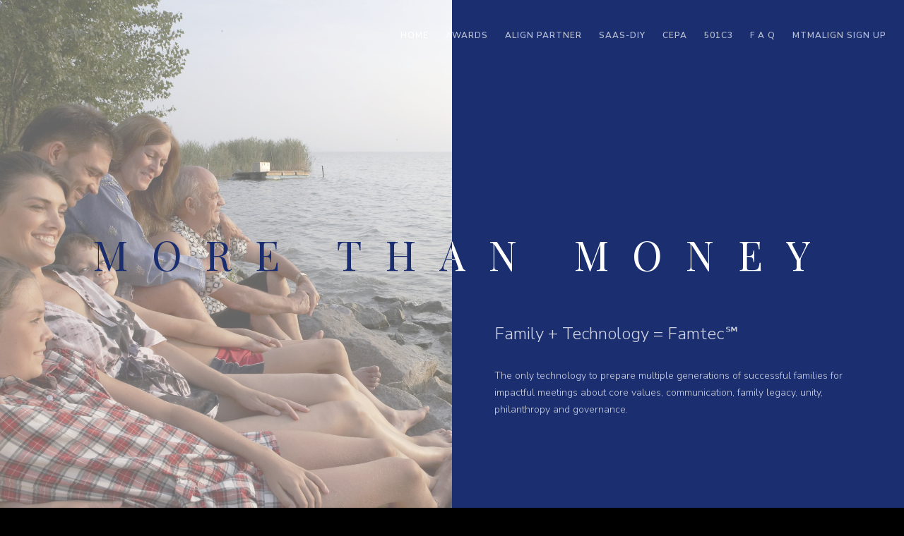

--- FILE ---
content_type: text/html; charset=UTF-8
request_url: https://player.vimeo.com/video/515392854?h=6400d60974&dnt=1&app_id=122963
body_size: 6374
content:
<!DOCTYPE html>
<html lang="en">
<head>
  <meta charset="utf-8">
  <meta name="viewport" content="width=device-width,initial-scale=1,user-scalable=yes">
  
  <link rel="canonical" href="https://player.vimeo.com/video/515392854?h=6400d60974">
  <meta name="googlebot" content="noindex,indexifembedded">
  
  
  <title>Advisor Exchange Zone - 1.12 min on Vimeo</title>
  <style>
      body, html, .player, .fallback {
          overflow: hidden;
          width: 100%;
          height: 100%;
          margin: 0;
          padding: 0;
      }
      .fallback {
          
              background-color: transparent;
          
      }
      .player.loading { opacity: 0; }
      .fallback iframe {
          position: fixed;
          left: 0;
          top: 0;
          width: 100%;
          height: 100%;
      }
  </style>
  <link rel="modulepreload" href="https://f.vimeocdn.com/p/4.46.25/js/player.module.js" crossorigin="anonymous">
  <link rel="modulepreload" href="https://f.vimeocdn.com/p/4.46.25/js/vendor.module.js" crossorigin="anonymous">
  <link rel="preload" href="https://f.vimeocdn.com/p/4.46.25/css/player.css" as="style">
</head>

<body>


<div class="vp-placeholder">
    <style>
        .vp-placeholder,
        .vp-placeholder-thumb,
        .vp-placeholder-thumb::before,
        .vp-placeholder-thumb::after {
            position: absolute;
            top: 0;
            bottom: 0;
            left: 0;
            right: 0;
        }
        .vp-placeholder {
            visibility: hidden;
            width: 100%;
            max-height: 100%;
            height: calc(1080 / 1920 * 100vw);
            max-width: calc(1920 / 1080 * 100vh);
            margin: auto;
        }
        .vp-placeholder-carousel {
            display: none;
            background-color: #000;
            position: absolute;
            left: 0;
            right: 0;
            bottom: -60px;
            height: 60px;
        }
    </style>

    

    
        <style>
            .vp-placeholder-thumb {
                overflow: hidden;
                width: 100%;
                max-height: 100%;
                margin: auto;
            }
            .vp-placeholder-thumb::before,
            .vp-placeholder-thumb::after {
                content: "";
                display: block;
                filter: blur(7px);
                margin: 0;
                background: url(https://i.vimeocdn.com/video/1148428966-69a0255754b6ba800f75f4d5425b26d55b8fdfe4815edaf22602376576c1d75d-d?mw=80&q=85) 50% 50% / contain no-repeat;
            }
            .vp-placeholder-thumb::before {
                 
                margin: -30px;
            }
        </style>
    

    <div class="vp-placeholder-thumb"></div>
    <div class="vp-placeholder-carousel"></div>
    <script>function placeholderInit(t,h,d,s,n,o){var i=t.querySelector(".vp-placeholder"),v=t.querySelector(".vp-placeholder-thumb");if(h){var p=function(){try{return window.self!==window.top}catch(a){return!0}}(),w=200,y=415,r=60;if(!p&&window.innerWidth>=w&&window.innerWidth<y){i.style.bottom=r+"px",i.style.maxHeight="calc(100vh - "+r+"px)",i.style.maxWidth="calc("+n+" / "+o+" * (100vh - "+r+"px))";var f=t.querySelector(".vp-placeholder-carousel");f.style.display="block"}}if(d){var e=new Image;e.onload=function(){var a=n/o,c=e.width/e.height;if(c<=.95*a||c>=1.05*a){var l=i.getBoundingClientRect(),g=l.right-l.left,b=l.bottom-l.top,m=window.innerWidth/g*100,x=window.innerHeight/b*100;v.style.height="calc("+e.height+" / "+e.width+" * "+m+"vw)",v.style.maxWidth="calc("+e.width+" / "+e.height+" * "+x+"vh)"}i.style.visibility="visible"},e.src=s}else i.style.visibility="visible"}
</script>
    <script>placeholderInit(document,  false ,  true , "https://i.vimeocdn.com/video/1148428966-69a0255754b6ba800f75f4d5425b26d55b8fdfe4815edaf22602376576c1d75d-d?mw=80\u0026q=85",  1920 ,  1080 );</script>
</div>

<div id="player" class="player"></div>
<script>window.playerConfig = {"cdn_url":"https://f.vimeocdn.com","vimeo_api_url":"api.vimeo.com","request":{"files":{"dash":{"cdns":{"akfire_interconnect_quic":{"avc_url":"https://vod-adaptive-ak.vimeocdn.com/exp=1769355702~acl=%2Fa25c7063-1b15-48c8-b368-a05cd890b5a0%2Fpsid%3Da85d7912918c94203473507dc8325a89be4e70a6127abfc70b333f7357e5cac0%2F%2A~hmac=6638a0f48e5315ef151d75dff68bfededb91046a308223c14728ec79f36f3241/a25c7063-1b15-48c8-b368-a05cd890b5a0/psid=a85d7912918c94203473507dc8325a89be4e70a6127abfc70b333f7357e5cac0/v2/playlist/av/primary/prot/cXNyPTE/playlist.json?omit=av1-hevc\u0026pathsig=8c953e4f~p8Mu4LY5JU7OWQJbvlPYf7qGJbs6tiq789YK2JqBNUM\u0026qsr=1\u0026r=dXM%3D\u0026rh=4CBNPW","origin":"gcs","url":"https://vod-adaptive-ak.vimeocdn.com/exp=1769355702~acl=%2Fa25c7063-1b15-48c8-b368-a05cd890b5a0%2Fpsid%3Da85d7912918c94203473507dc8325a89be4e70a6127abfc70b333f7357e5cac0%2F%2A~hmac=6638a0f48e5315ef151d75dff68bfededb91046a308223c14728ec79f36f3241/a25c7063-1b15-48c8-b368-a05cd890b5a0/psid=a85d7912918c94203473507dc8325a89be4e70a6127abfc70b333f7357e5cac0/v2/playlist/av/primary/prot/cXNyPTE/playlist.json?pathsig=8c953e4f~p8Mu4LY5JU7OWQJbvlPYf7qGJbs6tiq789YK2JqBNUM\u0026qsr=1\u0026r=dXM%3D\u0026rh=4CBNPW"},"fastly_skyfire":{"avc_url":"https://skyfire.vimeocdn.com/1769355702-0x5f5bd2e1a9b0ebd5a8d979f36a20024febf24db2/a25c7063-1b15-48c8-b368-a05cd890b5a0/psid=a85d7912918c94203473507dc8325a89be4e70a6127abfc70b333f7357e5cac0/v2/playlist/av/primary/prot/cXNyPTE/playlist.json?omit=av1-hevc\u0026pathsig=8c953e4f~p8Mu4LY5JU7OWQJbvlPYf7qGJbs6tiq789YK2JqBNUM\u0026qsr=1\u0026r=dXM%3D\u0026rh=4CBNPW","origin":"gcs","url":"https://skyfire.vimeocdn.com/1769355702-0x5f5bd2e1a9b0ebd5a8d979f36a20024febf24db2/a25c7063-1b15-48c8-b368-a05cd890b5a0/psid=a85d7912918c94203473507dc8325a89be4e70a6127abfc70b333f7357e5cac0/v2/playlist/av/primary/prot/cXNyPTE/playlist.json?pathsig=8c953e4f~p8Mu4LY5JU7OWQJbvlPYf7qGJbs6tiq789YK2JqBNUM\u0026qsr=1\u0026r=dXM%3D\u0026rh=4CBNPW"}},"default_cdn":"akfire_interconnect_quic","separate_av":true,"streams":[{"profile":"165","id":"eed86486-7ed9-4a35-aa77-b954ca58a3a3","fps":30,"quality":"540p"},{"profile":"175","id":"3e8172bd-1b29-4325-8a38-33a570c3a9fd","fps":30,"quality":"1080p"},{"profile":"164","id":"6b204702-132e-4b49-a949-e56ac13bb329","fps":30,"quality":"360p"},{"profile":"139","id":"9183b67e-7c8d-434f-a6fe-7b10c16ceaec","fps":30,"quality":"240p"},{"profile":"174","id":"c6e5270c-af32-4418-ac6f-682c85c3defa","fps":30,"quality":"720p"}],"streams_avc":[{"profile":"174","id":"c6e5270c-af32-4418-ac6f-682c85c3defa","fps":30,"quality":"720p"},{"profile":"165","id":"eed86486-7ed9-4a35-aa77-b954ca58a3a3","fps":30,"quality":"540p"},{"profile":"175","id":"3e8172bd-1b29-4325-8a38-33a570c3a9fd","fps":30,"quality":"1080p"},{"profile":"164","id":"6b204702-132e-4b49-a949-e56ac13bb329","fps":30,"quality":"360p"},{"profile":"139","id":"9183b67e-7c8d-434f-a6fe-7b10c16ceaec","fps":30,"quality":"240p"}]},"hls":{"cdns":{"akfire_interconnect_quic":{"avc_url":"https://vod-adaptive-ak.vimeocdn.com/exp=1769355702~acl=%2Fa25c7063-1b15-48c8-b368-a05cd890b5a0%2Fpsid%3Da85d7912918c94203473507dc8325a89be4e70a6127abfc70b333f7357e5cac0%2F%2A~hmac=6638a0f48e5315ef151d75dff68bfededb91046a308223c14728ec79f36f3241/a25c7063-1b15-48c8-b368-a05cd890b5a0/psid=a85d7912918c94203473507dc8325a89be4e70a6127abfc70b333f7357e5cac0/v2/playlist/av/primary/playlist.m3u8?omit=av1-hevc-opus\u0026pathsig=8c953e4f~AGbJ2z76SJvFOLGodIWmLbtuUglWUjq9yzvslnlbLNI\u0026r=dXM%3D\u0026rh=4CBNPW\u0026sf=fmp4","origin":"gcs","url":"https://vod-adaptive-ak.vimeocdn.com/exp=1769355702~acl=%2Fa25c7063-1b15-48c8-b368-a05cd890b5a0%2Fpsid%3Da85d7912918c94203473507dc8325a89be4e70a6127abfc70b333f7357e5cac0%2F%2A~hmac=6638a0f48e5315ef151d75dff68bfededb91046a308223c14728ec79f36f3241/a25c7063-1b15-48c8-b368-a05cd890b5a0/psid=a85d7912918c94203473507dc8325a89be4e70a6127abfc70b333f7357e5cac0/v2/playlist/av/primary/playlist.m3u8?omit=opus\u0026pathsig=8c953e4f~AGbJ2z76SJvFOLGodIWmLbtuUglWUjq9yzvslnlbLNI\u0026r=dXM%3D\u0026rh=4CBNPW\u0026sf=fmp4"},"fastly_skyfire":{"avc_url":"https://skyfire.vimeocdn.com/1769355702-0x5f5bd2e1a9b0ebd5a8d979f36a20024febf24db2/a25c7063-1b15-48c8-b368-a05cd890b5a0/psid=a85d7912918c94203473507dc8325a89be4e70a6127abfc70b333f7357e5cac0/v2/playlist/av/primary/playlist.m3u8?omit=av1-hevc-opus\u0026pathsig=8c953e4f~AGbJ2z76SJvFOLGodIWmLbtuUglWUjq9yzvslnlbLNI\u0026r=dXM%3D\u0026rh=4CBNPW\u0026sf=fmp4","origin":"gcs","url":"https://skyfire.vimeocdn.com/1769355702-0x5f5bd2e1a9b0ebd5a8d979f36a20024febf24db2/a25c7063-1b15-48c8-b368-a05cd890b5a0/psid=a85d7912918c94203473507dc8325a89be4e70a6127abfc70b333f7357e5cac0/v2/playlist/av/primary/playlist.m3u8?omit=opus\u0026pathsig=8c953e4f~AGbJ2z76SJvFOLGodIWmLbtuUglWUjq9yzvslnlbLNI\u0026r=dXM%3D\u0026rh=4CBNPW\u0026sf=fmp4"}},"default_cdn":"akfire_interconnect_quic","separate_av":true}},"file_codecs":{"av1":[],"avc":["c6e5270c-af32-4418-ac6f-682c85c3defa","eed86486-7ed9-4a35-aa77-b954ca58a3a3","3e8172bd-1b29-4325-8a38-33a570c3a9fd","6b204702-132e-4b49-a949-e56ac13bb329","9183b67e-7c8d-434f-a6fe-7b10c16ceaec"],"hevc":{"dvh1":[],"hdr":[],"sdr":[]}},"lang":"en","referrer":"https://aspida360.com/","cookie_domain":".vimeo.com","signature":"c15c8c8007e8b8ff0b6278155d5cd7c8","timestamp":1769352102,"expires":3600,"thumb_preview":{"url":"https://videoapi-sprites.vimeocdn.com/video-sprites/image/238e55b4-adf5-4357-8c54-cf3152b55bfe.0.jpeg?ClientID=sulu\u0026Expires=1769355701\u0026Signature=92db769e0a57966e9177e6e797c93f39d578bb56","height":2880,"width":4260,"frame_height":240,"frame_width":426,"columns":10,"frames":120},"currency":"USD","session":"371138eee286069ad09b56c991351cd43d1262621769352102","cookie":{"volume":1,"quality":null,"hd":0,"captions":null,"transcript":null,"captions_styles":{"color":null,"fontSize":null,"fontFamily":null,"fontOpacity":null,"bgOpacity":null,"windowColor":null,"windowOpacity":null,"bgColor":null,"edgeStyle":null},"audio_language":null,"audio_kind":null,"qoe_survey_vote":0},"build":{"backend":"31e9776","js":"4.46.25"},"urls":{"js":"https://f.vimeocdn.com/p/4.46.25/js/player.js","js_base":"https://f.vimeocdn.com/p/4.46.25/js","js_module":"https://f.vimeocdn.com/p/4.46.25/js/player.module.js","js_vendor_module":"https://f.vimeocdn.com/p/4.46.25/js/vendor.module.js","locales_js":{"de-DE":"https://f.vimeocdn.com/p/4.46.25/js/player.de-DE.js","en":"https://f.vimeocdn.com/p/4.46.25/js/player.js","es":"https://f.vimeocdn.com/p/4.46.25/js/player.es.js","fr-FR":"https://f.vimeocdn.com/p/4.46.25/js/player.fr-FR.js","ja-JP":"https://f.vimeocdn.com/p/4.46.25/js/player.ja-JP.js","ko-KR":"https://f.vimeocdn.com/p/4.46.25/js/player.ko-KR.js","pt-BR":"https://f.vimeocdn.com/p/4.46.25/js/player.pt-BR.js","zh-CN":"https://f.vimeocdn.com/p/4.46.25/js/player.zh-CN.js"},"ambisonics_js":"https://f.vimeocdn.com/p/external/ambisonics.min.js","barebone_js":"https://f.vimeocdn.com/p/4.46.25/js/barebone.js","chromeless_js":"https://f.vimeocdn.com/p/4.46.25/js/chromeless.js","three_js":"https://f.vimeocdn.com/p/external/three.rvimeo.min.js","hive_sdk":"https://f.vimeocdn.com/p/external/hive-sdk.js","hive_interceptor":"https://f.vimeocdn.com/p/external/hive-interceptor.js","proxy":"https://player.vimeo.com/static/proxy.html","css":"https://f.vimeocdn.com/p/4.46.25/css/player.css","chromeless_css":"https://f.vimeocdn.com/p/4.46.25/css/chromeless.css","fresnel":"https://arclight.vimeo.com/add/player-stats","player_telemetry_url":"https://arclight.vimeo.com/player-events","telemetry_base":"https://lensflare.vimeo.com"},"flags":{"plays":1,"dnt":1,"autohide_controls":0,"preload_video":"metadata_on_hover","qoe_survey_forced":0,"ai_widget":0,"ecdn_delta_updates":0,"disable_mms":0,"check_clip_skipping_forward":0},"country":"US","client":{"ip":"13.59.196.236"},"ab_tests":{"cross_origin_texttracks":{"group":"variant","track":false,"data":null}},"atid":"3523681267.1769352102","ai_widget_signature":"61a219a4f56472e1ac483f79695fa3d31768c27518e6bd3670808d2bfc1bd2e2_1769355702","config_refresh_url":"https://player.vimeo.com/video/515392854/config/request?atid=3523681267.1769352102\u0026expires=3600\u0026referrer=https%3A%2F%2Faspida360.com%2F\u0026session=371138eee286069ad09b56c991351cd43d1262621769352102\u0026signature=c15c8c8007e8b8ff0b6278155d5cd7c8\u0026time=1769352102\u0026v=1"},"player_url":"player.vimeo.com","video":{"id":515392854,"title":"Advisor Exchange Zone - 1.12 min","width":1920,"height":1080,"duration":72,"url":"","share_url":"https://vimeo.com/515392854/6400d60974","embed_code":"\u003ciframe title=\"vimeo-player\" src=\"https://player.vimeo.com/video/515392854?h=6400d60974\" width=\"640\" height=\"360\" frameborder=\"0\" referrerpolicy=\"strict-origin-when-cross-origin\" allow=\"autoplay; fullscreen; picture-in-picture; clipboard-write; encrypted-media; web-share\"   allowfullscreen\u003e\u003c/iframe\u003e","default_to_hd":0,"privacy":"unlisted","embed_permission":"public","thumbnail_url":"https://i.vimeocdn.com/video/1148428966-69a0255754b6ba800f75f4d5425b26d55b8fdfe4815edaf22602376576c1d75d-d","owner":{"id":130768225,"name":"Roey Diefendorf","img":"https://i.vimeocdn.com/portrait/47421384_60x60?subrect=0%2C0%2C385%2C385\u0026r=cover\u0026sig=1000a36fe403888a1e3720e60a9fa1bc1f9e9f8a084474cf524e07602d6944eb\u0026v=1\u0026region=us","img_2x":"https://i.vimeocdn.com/portrait/47421384_60x60?subrect=0%2C0%2C385%2C385\u0026r=cover\u0026sig=1000a36fe403888a1e3720e60a9fa1bc1f9e9f8a084474cf524e07602d6944eb\u0026v=1\u0026region=us","url":"https://vimeo.com/user130768225","account_type":"business"},"spatial":0,"live_event":null,"version":{"current":null,"available":[{"id":202826572,"file_id":2390555202,"is_current":true}]},"unlisted_hash":"6400d60974","rating":{"id":3},"fps":30,"bypass_token":"eyJ0eXAiOiJKV1QiLCJhbGciOiJIUzI1NiJ9.eyJjbGlwX2lkIjo1MTUzOTI4NTQsImV4cCI6MTc2OTM1NTcyMH0.okfDT67pIYAMLG3M0BUg3MfUcujbNbX4BzI_3CXUxZM","channel_layout":"stereo","ai":0,"locale":""},"user":{"id":0,"team_id":0,"team_origin_user_id":0,"account_type":"none","liked":0,"watch_later":0,"owner":0,"mod":0,"logged_in":0,"private_mode_enabled":0,"vimeo_api_client_token":"eyJhbGciOiJIUzI1NiIsInR5cCI6IkpXVCJ9.eyJzZXNzaW9uX2lkIjoiMzcxMTM4ZWVlMjg2MDY5YWQwOWI1NmM5OTEzNTFjZDQzZDEyNjI2MjE3NjkzNTIxMDIiLCJleHAiOjE3NjkzNTU3MDIsImFwcF9pZCI6MTE4MzU5LCJzY29wZXMiOiJwdWJsaWMgc3RhdHMifQ.6ctEeuTsz-CdIS8xWRXsKCIKIYFAV4CIQwS5V19Q7qo"},"view":1,"vimeo_url":"vimeo.com","embed":{"audio_track":"","autoplay":0,"autopause":1,"dnt":1,"editor":0,"keyboard":1,"log_plays":1,"loop":0,"muted":0,"on_site":0,"texttrack":"","transparent":1,"outro":"beginning","playsinline":1,"quality":null,"player_id":"","api":null,"app_id":"122963","color":"00adef","color_one":"000000","color_two":"00adef","color_three":"ffffff","color_four":"000000","context":"embed.main","settings":{"auto_pip":1,"badge":0,"byline":0,"collections":0,"color":0,"force_color_one":0,"force_color_two":0,"force_color_three":0,"force_color_four":0,"embed":1,"fullscreen":1,"like":1,"logo":1,"playbar":1,"portrait":0,"pip":1,"share":0,"spatial_compass":0,"spatial_label":0,"speed":1,"title":0,"volume":1,"watch_later":1,"watch_full_video":1,"controls":1,"airplay":1,"audio_tracks":1,"chapters":1,"chromecast":1,"cc":1,"transcript":1,"quality":1,"play_button_position":0,"ask_ai":0,"skipping_forward":1,"debug_payload_collection_policy":"default"},"create_interactive":{"has_create_interactive":false,"viddata_url":""},"min_quality":null,"max_quality":null,"initial_quality":null,"prefer_mms":1}}</script>
<script>const fullscreenSupported="exitFullscreen"in document||"webkitExitFullscreen"in document||"webkitCancelFullScreen"in document||"mozCancelFullScreen"in document||"msExitFullscreen"in document||"webkitEnterFullScreen"in document.createElement("video");var isIE=checkIE(window.navigator.userAgent),incompatibleBrowser=!fullscreenSupported||isIE;window.noModuleLoading=!1,window.dynamicImportSupported=!1,window.cssLayersSupported=typeof CSSLayerBlockRule<"u",window.isInIFrame=function(){try{return window.self!==window.top}catch(e){return!0}}(),!window.isInIFrame&&/twitter/i.test(navigator.userAgent)&&window.playerConfig.video.url&&(window.location=window.playerConfig.video.url),window.playerConfig.request.lang&&document.documentElement.setAttribute("lang",window.playerConfig.request.lang),window.loadScript=function(e){var n=document.getElementsByTagName("script")[0];n&&n.parentNode?n.parentNode.insertBefore(e,n):document.head.appendChild(e)},window.loadVUID=function(){if(!window.playerConfig.request.flags.dnt&&!window.playerConfig.embed.dnt){window._vuid=[["pid",window.playerConfig.request.session]];var e=document.createElement("script");e.async=!0,e.src=window.playerConfig.request.urls.vuid_js,window.loadScript(e)}},window.loadCSS=function(e,n){var i={cssDone:!1,startTime:new Date().getTime(),link:e.createElement("link")};return i.link.rel="stylesheet",i.link.href=n,e.getElementsByTagName("head")[0].appendChild(i.link),i.link.onload=function(){i.cssDone=!0},i},window.loadLegacyJS=function(e,n){if(incompatibleBrowser){var i=e.querySelector(".vp-placeholder");i&&i.parentNode&&i.parentNode.removeChild(i);let a=`/video/${window.playerConfig.video.id}/fallback`;window.playerConfig.request.referrer&&(a+=`?referrer=${window.playerConfig.request.referrer}`),n.innerHTML=`<div class="fallback"><iframe title="unsupported message" src="${a}" frameborder="0"></iframe></div>`}else{n.className="player loading";var t=window.loadCSS(e,window.playerConfig.request.urls.css),r=e.createElement("script"),o=!1;r.src=window.playerConfig.request.urls.js,window.loadScript(r),r["onreadystatechange"in r?"onreadystatechange":"onload"]=function(){!o&&(!this.readyState||this.readyState==="loaded"||this.readyState==="complete")&&(o=!0,playerObject=new VimeoPlayer(n,window.playerConfig,t.cssDone||{link:t.link,startTime:t.startTime}))},window.loadVUID()}};function checkIE(e){e=e&&e.toLowerCase?e.toLowerCase():"";function n(r){return r=r.toLowerCase(),new RegExp(r).test(e);return browserRegEx}var i=n("msie")?parseFloat(e.replace(/^.*msie (\d+).*$/,"$1")):!1,t=n("trident")?parseFloat(e.replace(/^.*trident\/(\d+)\.(\d+).*$/,"$1.$2"))+4:!1;return i||t}
</script>
<script nomodule>
  window.noModuleLoading = true;
  var playerEl = document.getElementById('player');
  window.loadLegacyJS(document, playerEl);
</script>
<script type="module">try{import("").catch(()=>{})}catch(t){}window.dynamicImportSupported=!0;
</script>
<script type="module">if(!window.dynamicImportSupported||!window.cssLayersSupported){if(!window.noModuleLoading){window.noModuleLoading=!0;var playerEl=document.getElementById("player");window.loadLegacyJS(document,playerEl)}var moduleScriptLoader=document.getElementById("js-module-block");moduleScriptLoader&&moduleScriptLoader.parentElement.removeChild(moduleScriptLoader)}
</script>
<script type="module" id="js-module-block">if(!window.noModuleLoading&&window.dynamicImportSupported&&window.cssLayersSupported){const n=document.getElementById("player"),e=window.loadCSS(document,window.playerConfig.request.urls.css);import(window.playerConfig.request.urls.js_module).then(function(o){new o.VimeoPlayer(n,window.playerConfig,e.cssDone||{link:e.link,startTime:e.startTime}),window.loadVUID()}).catch(function(o){throw/TypeError:[A-z ]+import[A-z ]+module/gi.test(o)&&window.loadLegacyJS(document,n),o})}
</script>

<script type="application/ld+json">{"embedUrl":"https://player.vimeo.com/video/515392854?h=6400d60974","thumbnailUrl":"https://i.vimeocdn.com/video/1148428966-69a0255754b6ba800f75f4d5425b26d55b8fdfe4815edaf22602376576c1d75d-d?f=webp","name":"Advisor Exchange Zone - 1.12 min","description":"This is \"Advisor Exchange Zone - 1.12 min\" by \"Roey Diefendorf\" on Vimeo, the home for high quality videos and the people who love them.","duration":"PT72S","uploadDate":"2021-02-22T12:49:40-05:00","@context":"https://schema.org/","@type":"VideoObject"}</script>

</body>
</html>


--- FILE ---
content_type: text/css
request_url: https://aspida360.com/wp-content/themes/movedo-child/style.css?ver=3.1.2
body_size: -59
content:
/*
Theme Name:   Movedo Child
Theme URI:    http://themeforest.net/user/greatives
Description:  Movedo Child Theme
Version:      3.1.2
Author:       Greatives Team
Author URI:   http://greatives.eu
Template:     movedo
*/